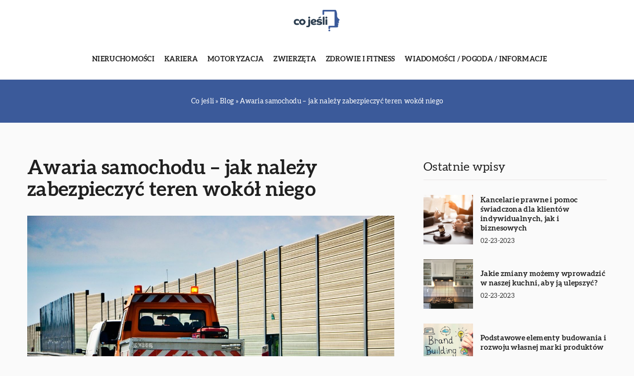

--- FILE ---
content_type: text/html; charset=UTF-8
request_url: https://co-jesli.pl/awaria-samochodu-jak-nalezy-zabezpieczyc-teren-wokol-niego/
body_size: 13866
content:
<!DOCTYPE html>
<html lang="pl">
<head><meta charset="UTF-8"><script>if(navigator.userAgent.match(/MSIE|Internet Explorer/i)||navigator.userAgent.match(/Trident\/7\..*?rv:11/i)){var href=document.location.href;if(!href.match(/[?&]nowprocket/)){if(href.indexOf("?")==-1){if(href.indexOf("#")==-1){document.location.href=href+"?nowprocket=1"}else{document.location.href=href.replace("#","?nowprocket=1#")}}else{if(href.indexOf("#")==-1){document.location.href=href+"&nowprocket=1"}else{document.location.href=href.replace("#","&nowprocket=1#")}}}}</script><script>class RocketLazyLoadScripts{constructor(){this.v="1.2.3",this.triggerEvents=["keydown","mousedown","mousemove","touchmove","touchstart","touchend","wheel"],this.userEventHandler=this._triggerListener.bind(this),this.touchStartHandler=this._onTouchStart.bind(this),this.touchMoveHandler=this._onTouchMove.bind(this),this.touchEndHandler=this._onTouchEnd.bind(this),this.clickHandler=this._onClick.bind(this),this.interceptedClicks=[],window.addEventListener("pageshow",t=>{this.persisted=t.persisted}),window.addEventListener("DOMContentLoaded",()=>{this._preconnect3rdParties()}),this.delayedScripts={normal:[],async:[],defer:[]},this.trash=[],this.allJQueries=[]}_addUserInteractionListener(t){if(document.hidden){t._triggerListener();return}this.triggerEvents.forEach(e=>window.addEventListener(e,t.userEventHandler,{passive:!0})),window.addEventListener("touchstart",t.touchStartHandler,{passive:!0}),window.addEventListener("mousedown",t.touchStartHandler),document.addEventListener("visibilitychange",t.userEventHandler)}_removeUserInteractionListener(){this.triggerEvents.forEach(t=>window.removeEventListener(t,this.userEventHandler,{passive:!0})),document.removeEventListener("visibilitychange",this.userEventHandler)}_onTouchStart(t){"HTML"!==t.target.tagName&&(window.addEventListener("touchend",this.touchEndHandler),window.addEventListener("mouseup",this.touchEndHandler),window.addEventListener("touchmove",this.touchMoveHandler,{passive:!0}),window.addEventListener("mousemove",this.touchMoveHandler),t.target.addEventListener("click",this.clickHandler),this._renameDOMAttribute(t.target,"onclick","rocket-onclick"),this._pendingClickStarted())}_onTouchMove(t){window.removeEventListener("touchend",this.touchEndHandler),window.removeEventListener("mouseup",this.touchEndHandler),window.removeEventListener("touchmove",this.touchMoveHandler,{passive:!0}),window.removeEventListener("mousemove",this.touchMoveHandler),t.target.removeEventListener("click",this.clickHandler),this._renameDOMAttribute(t.target,"rocket-onclick","onclick"),this._pendingClickFinished()}_onTouchEnd(t){window.removeEventListener("touchend",this.touchEndHandler),window.removeEventListener("mouseup",this.touchEndHandler),window.removeEventListener("touchmove",this.touchMoveHandler,{passive:!0}),window.removeEventListener("mousemove",this.touchMoveHandler)}_onClick(t){t.target.removeEventListener("click",this.clickHandler),this._renameDOMAttribute(t.target,"rocket-onclick","onclick"),this.interceptedClicks.push(t),t.preventDefault(),t.stopPropagation(),t.stopImmediatePropagation(),this._pendingClickFinished()}_replayClicks(){window.removeEventListener("touchstart",this.touchStartHandler,{passive:!0}),window.removeEventListener("mousedown",this.touchStartHandler),this.interceptedClicks.forEach(t=>{t.target.dispatchEvent(new MouseEvent("click",{view:t.view,bubbles:!0,cancelable:!0}))})}_waitForPendingClicks(){return new Promise(t=>{this._isClickPending?this._pendingClickFinished=t:t()})}_pendingClickStarted(){this._isClickPending=!0}_pendingClickFinished(){this._isClickPending=!1}_renameDOMAttribute(t,e,r){t.hasAttribute&&t.hasAttribute(e)&&(event.target.setAttribute(r,event.target.getAttribute(e)),event.target.removeAttribute(e))}_triggerListener(){this._removeUserInteractionListener(this),"loading"===document.readyState?document.addEventListener("DOMContentLoaded",this._loadEverythingNow.bind(this)):this._loadEverythingNow()}_preconnect3rdParties(){let t=[];document.querySelectorAll("script[type=rocketlazyloadscript]").forEach(e=>{if(e.hasAttribute("src")){let r=new URL(e.src).origin;r!==location.origin&&t.push({src:r,crossOrigin:e.crossOrigin||"module"===e.getAttribute("data-rocket-type")})}}),t=[...new Map(t.map(t=>[JSON.stringify(t),t])).values()],this._batchInjectResourceHints(t,"preconnect")}async _loadEverythingNow(){this.lastBreath=Date.now(),this._delayEventListeners(this),this._delayJQueryReady(this),this._handleDocumentWrite(),this._registerAllDelayedScripts(),this._preloadAllScripts(),await this._loadScriptsFromList(this.delayedScripts.normal),await this._loadScriptsFromList(this.delayedScripts.defer),await this._loadScriptsFromList(this.delayedScripts.async);try{await this._triggerDOMContentLoaded(),await this._triggerWindowLoad()}catch(t){console.error(t)}window.dispatchEvent(new Event("rocket-allScriptsLoaded")),this._waitForPendingClicks().then(()=>{this._replayClicks()}),this._emptyTrash()}_registerAllDelayedScripts(){document.querySelectorAll("script[type=rocketlazyloadscript]").forEach(t=>{t.hasAttribute("data-rocket-src")?t.hasAttribute("async")&&!1!==t.async?this.delayedScripts.async.push(t):t.hasAttribute("defer")&&!1!==t.defer||"module"===t.getAttribute("data-rocket-type")?this.delayedScripts.defer.push(t):this.delayedScripts.normal.push(t):this.delayedScripts.normal.push(t)})}async _transformScript(t){return new Promise((await this._littleBreath(),navigator.userAgent.indexOf("Firefox/")>0||""===navigator.vendor)?e=>{let r=document.createElement("script");[...t.attributes].forEach(t=>{let e=t.nodeName;"type"!==e&&("data-rocket-type"===e&&(e="type"),"data-rocket-src"===e&&(e="src"),r.setAttribute(e,t.nodeValue))}),t.text&&(r.text=t.text),r.hasAttribute("src")?(r.addEventListener("load",e),r.addEventListener("error",e)):(r.text=t.text,e());try{t.parentNode.replaceChild(r,t)}catch(i){e()}}:async e=>{function r(){t.setAttribute("data-rocket-status","failed"),e()}try{let i=t.getAttribute("data-rocket-type"),n=t.getAttribute("data-rocket-src");t.text,i?(t.type=i,t.removeAttribute("data-rocket-type")):t.removeAttribute("type"),t.addEventListener("load",function r(){t.setAttribute("data-rocket-status","executed"),e()}),t.addEventListener("error",r),n?(t.removeAttribute("data-rocket-src"),t.src=n):t.src="data:text/javascript;base64,"+window.btoa(unescape(encodeURIComponent(t.text)))}catch(s){r()}})}async _loadScriptsFromList(t){let e=t.shift();return e&&e.isConnected?(await this._transformScript(e),this._loadScriptsFromList(t)):Promise.resolve()}_preloadAllScripts(){this._batchInjectResourceHints([...this.delayedScripts.normal,...this.delayedScripts.defer,...this.delayedScripts.async],"preload")}_batchInjectResourceHints(t,e){var r=document.createDocumentFragment();t.forEach(t=>{let i=t.getAttribute&&t.getAttribute("data-rocket-src")||t.src;if(i){let n=document.createElement("link");n.href=i,n.rel=e,"preconnect"!==e&&(n.as="script"),t.getAttribute&&"module"===t.getAttribute("data-rocket-type")&&(n.crossOrigin=!0),t.crossOrigin&&(n.crossOrigin=t.crossOrigin),t.integrity&&(n.integrity=t.integrity),r.appendChild(n),this.trash.push(n)}}),document.head.appendChild(r)}_delayEventListeners(t){let e={};function r(t,r){!function t(r){!e[r]&&(e[r]={originalFunctions:{add:r.addEventListener,remove:r.removeEventListener},eventsToRewrite:[]},r.addEventListener=function(){arguments[0]=i(arguments[0]),e[r].originalFunctions.add.apply(r,arguments)},r.removeEventListener=function(){arguments[0]=i(arguments[0]),e[r].originalFunctions.remove.apply(r,arguments)});function i(t){return e[r].eventsToRewrite.indexOf(t)>=0?"rocket-"+t:t}}(t),e[t].eventsToRewrite.push(r)}function i(t,e){let r=t[e];Object.defineProperty(t,e,{get:()=>r||function(){},set(i){t["rocket"+e]=r=i}})}r(document,"DOMContentLoaded"),r(window,"DOMContentLoaded"),r(window,"load"),r(window,"pageshow"),r(document,"readystatechange"),i(document,"onreadystatechange"),i(window,"onload"),i(window,"onpageshow")}_delayJQueryReady(t){let e;function r(r){if(r&&r.fn&&!t.allJQueries.includes(r)){r.fn.ready=r.fn.init.prototype.ready=function(e){return t.domReadyFired?e.bind(document)(r):document.addEventListener("rocket-DOMContentLoaded",()=>e.bind(document)(r)),r([])};let i=r.fn.on;r.fn.on=r.fn.init.prototype.on=function(){if(this[0]===window){function t(t){return t.split(" ").map(t=>"load"===t||0===t.indexOf("load.")?"rocket-jquery-load":t).join(" ")}"string"==typeof arguments[0]||arguments[0]instanceof String?arguments[0]=t(arguments[0]):"object"==typeof arguments[0]&&Object.keys(arguments[0]).forEach(e=>{let r=arguments[0][e];delete arguments[0][e],arguments[0][t(e)]=r})}return i.apply(this,arguments),this},t.allJQueries.push(r)}e=r}r(window.jQuery),Object.defineProperty(window,"jQuery",{get:()=>e,set(t){r(t)}})}async _triggerDOMContentLoaded(){this.domReadyFired=!0,await this._littleBreath(),document.dispatchEvent(new Event("rocket-DOMContentLoaded")),await this._littleBreath(),window.dispatchEvent(new Event("rocket-DOMContentLoaded")),await this._littleBreath(),document.dispatchEvent(new Event("rocket-readystatechange")),await this._littleBreath(),document.rocketonreadystatechange&&document.rocketonreadystatechange()}async _triggerWindowLoad(){await this._littleBreath(),window.dispatchEvent(new Event("rocket-load")),await this._littleBreath(),window.rocketonload&&window.rocketonload(),await this._littleBreath(),this.allJQueries.forEach(t=>t(window).trigger("rocket-jquery-load")),await this._littleBreath();let t=new Event("rocket-pageshow");t.persisted=this.persisted,window.dispatchEvent(t),await this._littleBreath(),window.rocketonpageshow&&window.rocketonpageshow({persisted:this.persisted})}_handleDocumentWrite(){let t=new Map;document.write=document.writeln=function(e){let r=document.currentScript;r||console.error("WPRocket unable to document.write this: "+e);let i=document.createRange(),n=r.parentElement,s=t.get(r);void 0===s&&(s=r.nextSibling,t.set(r,s));let a=document.createDocumentFragment();i.setStart(a,0),a.appendChild(i.createContextualFragment(e)),n.insertBefore(a,s)}}async _littleBreath(){Date.now()-this.lastBreath>45&&(await this._requestAnimFrame(),this.lastBreath=Date.now())}async _requestAnimFrame(){return document.hidden?new Promise(t=>setTimeout(t)):new Promise(t=>requestAnimationFrame(t))}_emptyTrash(){this.trash.forEach(t=>t.remove())}static run(){let t=new RocketLazyLoadScripts;t._addUserInteractionListener(t)}}RocketLazyLoadScripts.run();</script>	
	
	<meta name="viewport" content="width=device-width, initial-scale=1">
		<meta name='robots' content='index, follow, max-image-preview:large, max-snippet:-1, max-video-preview:-1' />

	<!-- This site is optimized with the Yoast SEO plugin v26.8 - https://yoast.com/product/yoast-seo-wordpress/ -->
	<title>Awaria samochodu - jak należy zabezpieczyć teren wokół niego - Co jeśli?</title><link rel="stylesheet" href="https://co-jesli.pl/wp-content/cache/min/1/0a9c27623ac71e8f865df64127571670.css" media="all" data-minify="1" />
	<link rel="canonical" href="https://co-jesli.pl/awaria-samochodu-jak-nalezy-zabezpieczyc-teren-wokol-niego/" />
	<meta property="og:locale" content="pl_PL" />
	<meta property="og:type" content="article" />
	<meta property="og:title" content="Awaria samochodu - jak należy zabezpieczyć teren wokół niego - Co jeśli?" />
	<meta property="og:description" content="Niespodziewana awaria samochodu, kolizja czy wypadek drogowy to zdarzenia na które często nie ma się wpływu i, które mogą spotkać [&hellip;]" />
	<meta property="og:url" content="https://co-jesli.pl/awaria-samochodu-jak-nalezy-zabezpieczyc-teren-wokol-niego/" />
	<meta property="og:site_name" content="Co jeśli?" />
	<meta property="og:image" content="https://co-jesli.pl/wp-content/uploads/2021/05/motoryzacja-wypadek-drogowy-naprawa-samochodu-5.jpg" />
	<meta property="og:image:width" content="1280" />
	<meta property="og:image:height" content="849" />
	<meta property="og:image:type" content="image/jpeg" />
	<meta name="author" content="co-jesli" />
	<meta name="twitter:card" content="summary_large_image" />
	<meta name="twitter:label1" content="Napisane przez" />
	<meta name="twitter:data1" content="co-jesli" />
	<meta name="twitter:label2" content="Szacowany czas czytania" />
	<meta name="twitter:data2" content="1 minuta" />
	<script type="application/ld+json" class="yoast-schema-graph">{"@context":"https://schema.org","@graph":[{"@type":"Article","@id":"https://co-jesli.pl/awaria-samochodu-jak-nalezy-zabezpieczyc-teren-wokol-niego/#article","isPartOf":{"@id":"https://co-jesli.pl/awaria-samochodu-jak-nalezy-zabezpieczyc-teren-wokol-niego/"},"author":{"name":"co-jesli","@id":"https://co-jesli.pl/#/schema/person/2fca97ca0dcfbace056517f6543fe9b0"},"headline":"Awaria samochodu &#8211; jak należy zabezpieczyć teren wokół niego","datePublished":"2021-04-18T07:00:14+00:00","mainEntityOfPage":{"@id":"https://co-jesli.pl/awaria-samochodu-jak-nalezy-zabezpieczyc-teren-wokol-niego/"},"wordCount":255,"commentCount":0,"image":{"@id":"https://co-jesli.pl/awaria-samochodu-jak-nalezy-zabezpieczyc-teren-wokol-niego/#primaryimage"},"thumbnailUrl":"https://co-jesli.pl/wp-content/uploads/2021/05/motoryzacja-wypadek-drogowy-naprawa-samochodu-5.jpg","articleSection":["Lifestyle"],"inLanguage":"pl-PL","potentialAction":[{"@type":"CommentAction","name":"Comment","target":["https://co-jesli.pl/awaria-samochodu-jak-nalezy-zabezpieczyc-teren-wokol-niego/#respond"]}]},{"@type":"WebPage","@id":"https://co-jesli.pl/awaria-samochodu-jak-nalezy-zabezpieczyc-teren-wokol-niego/","url":"https://co-jesli.pl/awaria-samochodu-jak-nalezy-zabezpieczyc-teren-wokol-niego/","name":"Awaria samochodu - jak należy zabezpieczyć teren wokół niego - Co jeśli?","isPartOf":{"@id":"https://co-jesli.pl/#website"},"primaryImageOfPage":{"@id":"https://co-jesli.pl/awaria-samochodu-jak-nalezy-zabezpieczyc-teren-wokol-niego/#primaryimage"},"image":{"@id":"https://co-jesli.pl/awaria-samochodu-jak-nalezy-zabezpieczyc-teren-wokol-niego/#primaryimage"},"thumbnailUrl":"https://co-jesli.pl/wp-content/uploads/2021/05/motoryzacja-wypadek-drogowy-naprawa-samochodu-5.jpg","datePublished":"2021-04-18T07:00:14+00:00","inLanguage":"pl-PL","potentialAction":[{"@type":"ReadAction","target":["https://co-jesli.pl/awaria-samochodu-jak-nalezy-zabezpieczyc-teren-wokol-niego/"]}]},{"@type":"ImageObject","inLanguage":"pl-PL","@id":"https://co-jesli.pl/awaria-samochodu-jak-nalezy-zabezpieczyc-teren-wokol-niego/#primaryimage","url":"https://co-jesli.pl/wp-content/uploads/2021/05/motoryzacja-wypadek-drogowy-naprawa-samochodu-5.jpg","contentUrl":"https://co-jesli.pl/wp-content/uploads/2021/05/motoryzacja-wypadek-drogowy-naprawa-samochodu-5.jpg","width":1280,"height":849},{"@type":"WebSite","@id":"https://co-jesli.pl/#website","url":"https://co-jesli.pl/","name":"Co jeśli?","description":"","potentialAction":[{"@type":"SearchAction","target":{"@type":"EntryPoint","urlTemplate":"https://co-jesli.pl/?s={search_term_string}"},"query-input":{"@type":"PropertyValueSpecification","valueRequired":true,"valueName":"search_term_string"}}],"inLanguage":"pl-PL"}]}</script>
	<!-- / Yoast SEO plugin. -->


<link rel='dns-prefetch' href='//cdnjs.cloudflare.com' />

<style id='wp-img-auto-sizes-contain-inline-css' type='text/css'>
img:is([sizes=auto i],[sizes^="auto," i]){contain-intrinsic-size:3000px 1500px}
/*# sourceURL=wp-img-auto-sizes-contain-inline-css */
</style>
<style id='wp-emoji-styles-inline-css' type='text/css'>

	img.wp-smiley, img.emoji {
		display: inline !important;
		border: none !important;
		box-shadow: none !important;
		height: 1em !important;
		width: 1em !important;
		margin: 0 0.07em !important;
		vertical-align: -0.1em !important;
		background: none !important;
		padding: 0 !important;
	}
/*# sourceURL=wp-emoji-styles-inline-css */
</style>
<style id='classic-theme-styles-inline-css' type='text/css'>
/*! This file is auto-generated */
.wp-block-button__link{color:#fff;background-color:#32373c;border-radius:9999px;box-shadow:none;text-decoration:none;padding:calc(.667em + 2px) calc(1.333em + 2px);font-size:1.125em}.wp-block-file__button{background:#32373c;color:#fff;text-decoration:none}
/*# sourceURL=/wp-includes/css/classic-themes.min.css */
</style>

<script type="text/javascript" src="https://co-jesli.pl/wp-includes/js/jquery/jquery.min.js?ver=3.7.1" id="jquery-core-js"></script>
<script type="text/javascript" src="https://co-jesli.pl/wp-includes/js/jquery/jquery-migrate.min.js?ver=3.4.1" id="jquery-migrate-js" defer></script>
<script  type="application/ld+json">
        {
          "@context": "https://schema.org",
          "@type": "BreadcrumbList",
          "itemListElement": [{"@type": "ListItem","position": 1,"name": "Co jeśli","item": "https://co-jesli.pl" },{"@type": "ListItem","position": 2,"name": "Blog","item": "https://co-jesli.pl/blog/" },{"@type": "ListItem","position": 3,"name": "Awaria samochodu &#8211; jak należy zabezpieczyć teren wokół niego"}]
        }
        </script>    <style>
    @font-face {font-family: 'Aleo';font-style: normal;font-weight: 300;src: url('https://co-jesli.pl/wp-content/themes/knight-theme/fonts/Aleo-Light.ttf');font-display: swap;}
    @font-face {font-family: 'Aleo';font-style: normal;font-weight: 400;src: url('https://co-jesli.pl/wp-content/themes/knight-theme/fonts/Aleo-Regular.ttf');font-display: swap;}
    @font-face {font-family: 'Aleo';font-style: normal;font-weight: 700;src: url('https://co-jesli.pl/wp-content/themes/knight-theme/fonts/Aleo-Bold.ttf');font-display: swap;}
    
    </style>
<script  type="application/ld+json">
        {
          "@context": "https://schema.org",
          "@type": "Article",
          "headline": "Awaria samochodu &#8211; jak należy zabezpieczyć teren wokół niego",
          "image": "https://co-jesli.pl/wp-content/uploads/2021/05/motoryzacja-wypadek-drogowy-naprawa-samochodu-5.jpg",
          "datePublished": "2021-04-18",
          "dateModified": "2021-04-18",
          "author": {
            "@type": "Person",
            "name": "co-jesli"
          },
           "publisher": {
            "@type": "Organization",
            "name": "co-jesli.pl",
            "logo": {
              "@type": "ImageObject",
              "url": "https://co-jesli.pl/wp-content/uploads/2023/07/co-jesli.png"
            }
          }
          
        }
        </script><link rel="icon" href="https://co-jesli.pl/wp-content/uploads/2023/07/cropped-17-co-jesli-favicon-150x150-1.png" sizes="32x32" />
<link rel="icon" href="https://co-jesli.pl/wp-content/uploads/2023/07/cropped-17-co-jesli-favicon-150x150-1.png" sizes="192x192" />
<link rel="apple-touch-icon" href="https://co-jesli.pl/wp-content/uploads/2023/07/cropped-17-co-jesli-favicon-150x150-1.png" />
<meta name="msapplication-TileImage" content="https://co-jesli.pl/wp-content/uploads/2023/07/cropped-17-co-jesli-favicon-150x150-1.png" />
<noscript><style id="rocket-lazyload-nojs-css">.rll-youtube-player, [data-lazy-src]{display:none !important;}</style></noscript>	

<!-- Google tag (gtag.js) -->
<script type="rocketlazyloadscript" async data-rocket-src="https://www.googletagmanager.com/gtag/js?id=G-YZ5TRHQT11"></script>
<script type="rocketlazyloadscript">
  window.dataLayer = window.dataLayer || [];
  function gtag(){dataLayer.push(arguments);}
  gtag('js', new Date());

  gtag('config', 'G-YZ5TRHQT11');
</script>

<style id='global-styles-inline-css' type='text/css'>
:root{--wp--preset--aspect-ratio--square: 1;--wp--preset--aspect-ratio--4-3: 4/3;--wp--preset--aspect-ratio--3-4: 3/4;--wp--preset--aspect-ratio--3-2: 3/2;--wp--preset--aspect-ratio--2-3: 2/3;--wp--preset--aspect-ratio--16-9: 16/9;--wp--preset--aspect-ratio--9-16: 9/16;--wp--preset--color--black: #000000;--wp--preset--color--cyan-bluish-gray: #abb8c3;--wp--preset--color--white: #ffffff;--wp--preset--color--pale-pink: #f78da7;--wp--preset--color--vivid-red: #cf2e2e;--wp--preset--color--luminous-vivid-orange: #ff6900;--wp--preset--color--luminous-vivid-amber: #fcb900;--wp--preset--color--light-green-cyan: #7bdcb5;--wp--preset--color--vivid-green-cyan: #00d084;--wp--preset--color--pale-cyan-blue: #8ed1fc;--wp--preset--color--vivid-cyan-blue: #0693e3;--wp--preset--color--vivid-purple: #9b51e0;--wp--preset--gradient--vivid-cyan-blue-to-vivid-purple: linear-gradient(135deg,rgb(6,147,227) 0%,rgb(155,81,224) 100%);--wp--preset--gradient--light-green-cyan-to-vivid-green-cyan: linear-gradient(135deg,rgb(122,220,180) 0%,rgb(0,208,130) 100%);--wp--preset--gradient--luminous-vivid-amber-to-luminous-vivid-orange: linear-gradient(135deg,rgb(252,185,0) 0%,rgb(255,105,0) 100%);--wp--preset--gradient--luminous-vivid-orange-to-vivid-red: linear-gradient(135deg,rgb(255,105,0) 0%,rgb(207,46,46) 100%);--wp--preset--gradient--very-light-gray-to-cyan-bluish-gray: linear-gradient(135deg,rgb(238,238,238) 0%,rgb(169,184,195) 100%);--wp--preset--gradient--cool-to-warm-spectrum: linear-gradient(135deg,rgb(74,234,220) 0%,rgb(151,120,209) 20%,rgb(207,42,186) 40%,rgb(238,44,130) 60%,rgb(251,105,98) 80%,rgb(254,248,76) 100%);--wp--preset--gradient--blush-light-purple: linear-gradient(135deg,rgb(255,206,236) 0%,rgb(152,150,240) 100%);--wp--preset--gradient--blush-bordeaux: linear-gradient(135deg,rgb(254,205,165) 0%,rgb(254,45,45) 50%,rgb(107,0,62) 100%);--wp--preset--gradient--luminous-dusk: linear-gradient(135deg,rgb(255,203,112) 0%,rgb(199,81,192) 50%,rgb(65,88,208) 100%);--wp--preset--gradient--pale-ocean: linear-gradient(135deg,rgb(255,245,203) 0%,rgb(182,227,212) 50%,rgb(51,167,181) 100%);--wp--preset--gradient--electric-grass: linear-gradient(135deg,rgb(202,248,128) 0%,rgb(113,206,126) 100%);--wp--preset--gradient--midnight: linear-gradient(135deg,rgb(2,3,129) 0%,rgb(40,116,252) 100%);--wp--preset--font-size--small: 13px;--wp--preset--font-size--medium: 20px;--wp--preset--font-size--large: 36px;--wp--preset--font-size--x-large: 42px;--wp--preset--spacing--20: 0.44rem;--wp--preset--spacing--30: 0.67rem;--wp--preset--spacing--40: 1rem;--wp--preset--spacing--50: 1.5rem;--wp--preset--spacing--60: 2.25rem;--wp--preset--spacing--70: 3.38rem;--wp--preset--spacing--80: 5.06rem;--wp--preset--shadow--natural: 6px 6px 9px rgba(0, 0, 0, 0.2);--wp--preset--shadow--deep: 12px 12px 50px rgba(0, 0, 0, 0.4);--wp--preset--shadow--sharp: 6px 6px 0px rgba(0, 0, 0, 0.2);--wp--preset--shadow--outlined: 6px 6px 0px -3px rgb(255, 255, 255), 6px 6px rgb(0, 0, 0);--wp--preset--shadow--crisp: 6px 6px 0px rgb(0, 0, 0);}:where(.is-layout-flex){gap: 0.5em;}:where(.is-layout-grid){gap: 0.5em;}body .is-layout-flex{display: flex;}.is-layout-flex{flex-wrap: wrap;align-items: center;}.is-layout-flex > :is(*, div){margin: 0;}body .is-layout-grid{display: grid;}.is-layout-grid > :is(*, div){margin: 0;}:where(.wp-block-columns.is-layout-flex){gap: 2em;}:where(.wp-block-columns.is-layout-grid){gap: 2em;}:where(.wp-block-post-template.is-layout-flex){gap: 1.25em;}:where(.wp-block-post-template.is-layout-grid){gap: 1.25em;}.has-black-color{color: var(--wp--preset--color--black) !important;}.has-cyan-bluish-gray-color{color: var(--wp--preset--color--cyan-bluish-gray) !important;}.has-white-color{color: var(--wp--preset--color--white) !important;}.has-pale-pink-color{color: var(--wp--preset--color--pale-pink) !important;}.has-vivid-red-color{color: var(--wp--preset--color--vivid-red) !important;}.has-luminous-vivid-orange-color{color: var(--wp--preset--color--luminous-vivid-orange) !important;}.has-luminous-vivid-amber-color{color: var(--wp--preset--color--luminous-vivid-amber) !important;}.has-light-green-cyan-color{color: var(--wp--preset--color--light-green-cyan) !important;}.has-vivid-green-cyan-color{color: var(--wp--preset--color--vivid-green-cyan) !important;}.has-pale-cyan-blue-color{color: var(--wp--preset--color--pale-cyan-blue) !important;}.has-vivid-cyan-blue-color{color: var(--wp--preset--color--vivid-cyan-blue) !important;}.has-vivid-purple-color{color: var(--wp--preset--color--vivid-purple) !important;}.has-black-background-color{background-color: var(--wp--preset--color--black) !important;}.has-cyan-bluish-gray-background-color{background-color: var(--wp--preset--color--cyan-bluish-gray) !important;}.has-white-background-color{background-color: var(--wp--preset--color--white) !important;}.has-pale-pink-background-color{background-color: var(--wp--preset--color--pale-pink) !important;}.has-vivid-red-background-color{background-color: var(--wp--preset--color--vivid-red) !important;}.has-luminous-vivid-orange-background-color{background-color: var(--wp--preset--color--luminous-vivid-orange) !important;}.has-luminous-vivid-amber-background-color{background-color: var(--wp--preset--color--luminous-vivid-amber) !important;}.has-light-green-cyan-background-color{background-color: var(--wp--preset--color--light-green-cyan) !important;}.has-vivid-green-cyan-background-color{background-color: var(--wp--preset--color--vivid-green-cyan) !important;}.has-pale-cyan-blue-background-color{background-color: var(--wp--preset--color--pale-cyan-blue) !important;}.has-vivid-cyan-blue-background-color{background-color: var(--wp--preset--color--vivid-cyan-blue) !important;}.has-vivid-purple-background-color{background-color: var(--wp--preset--color--vivid-purple) !important;}.has-black-border-color{border-color: var(--wp--preset--color--black) !important;}.has-cyan-bluish-gray-border-color{border-color: var(--wp--preset--color--cyan-bluish-gray) !important;}.has-white-border-color{border-color: var(--wp--preset--color--white) !important;}.has-pale-pink-border-color{border-color: var(--wp--preset--color--pale-pink) !important;}.has-vivid-red-border-color{border-color: var(--wp--preset--color--vivid-red) !important;}.has-luminous-vivid-orange-border-color{border-color: var(--wp--preset--color--luminous-vivid-orange) !important;}.has-luminous-vivid-amber-border-color{border-color: var(--wp--preset--color--luminous-vivid-amber) !important;}.has-light-green-cyan-border-color{border-color: var(--wp--preset--color--light-green-cyan) !important;}.has-vivid-green-cyan-border-color{border-color: var(--wp--preset--color--vivid-green-cyan) !important;}.has-pale-cyan-blue-border-color{border-color: var(--wp--preset--color--pale-cyan-blue) !important;}.has-vivid-cyan-blue-border-color{border-color: var(--wp--preset--color--vivid-cyan-blue) !important;}.has-vivid-purple-border-color{border-color: var(--wp--preset--color--vivid-purple) !important;}.has-vivid-cyan-blue-to-vivid-purple-gradient-background{background: var(--wp--preset--gradient--vivid-cyan-blue-to-vivid-purple) !important;}.has-light-green-cyan-to-vivid-green-cyan-gradient-background{background: var(--wp--preset--gradient--light-green-cyan-to-vivid-green-cyan) !important;}.has-luminous-vivid-amber-to-luminous-vivid-orange-gradient-background{background: var(--wp--preset--gradient--luminous-vivid-amber-to-luminous-vivid-orange) !important;}.has-luminous-vivid-orange-to-vivid-red-gradient-background{background: var(--wp--preset--gradient--luminous-vivid-orange-to-vivid-red) !important;}.has-very-light-gray-to-cyan-bluish-gray-gradient-background{background: var(--wp--preset--gradient--very-light-gray-to-cyan-bluish-gray) !important;}.has-cool-to-warm-spectrum-gradient-background{background: var(--wp--preset--gradient--cool-to-warm-spectrum) !important;}.has-blush-light-purple-gradient-background{background: var(--wp--preset--gradient--blush-light-purple) !important;}.has-blush-bordeaux-gradient-background{background: var(--wp--preset--gradient--blush-bordeaux) !important;}.has-luminous-dusk-gradient-background{background: var(--wp--preset--gradient--luminous-dusk) !important;}.has-pale-ocean-gradient-background{background: var(--wp--preset--gradient--pale-ocean) !important;}.has-electric-grass-gradient-background{background: var(--wp--preset--gradient--electric-grass) !important;}.has-midnight-gradient-background{background: var(--wp--preset--gradient--midnight) !important;}.has-small-font-size{font-size: var(--wp--preset--font-size--small) !important;}.has-medium-font-size{font-size: var(--wp--preset--font-size--medium) !important;}.has-large-font-size{font-size: var(--wp--preset--font-size--large) !important;}.has-x-large-font-size{font-size: var(--wp--preset--font-size--x-large) !important;}
/*# sourceURL=global-styles-inline-css */
</style>
</head>

<body class="wp-singular post-template-default single single-post postid-2437 single-format-standard wp-theme-knight-theme">


	<header class="k_header">
		<div class="k_conatiner k-flex-between"> 
			<nav id="mainnav" class="mainnav" role="navigation">
				<div class="menu-menu-container"><ul id="menu-menu" class="menu"><li id="menu-item-7391" class="menu-item menu-item-type-custom menu-item-object-custom menu-item-7391"><a href="https://co-jesli.pl/firmy/nieruchomosci/">Nieruchomości</a></li>
<li id="menu-item-7392" class="menu-item menu-item-type-custom menu-item-object-custom menu-item-7392"><a href="https://co-jesli.pl/firmy/kariera/">Kariera</a></li>
<li id="menu-item-7393" class="menu-item menu-item-type-custom menu-item-object-custom menu-item-7393"><a href="https://co-jesli.pl/firmy/motoryzacja/">Motoryzacja</a></li>
<li id="menu-item-7394" class="menu-item menu-item-type-custom menu-item-object-custom menu-item-7394"><a href="https://co-jesli.pl/firmy/zwierzeta/">Zwierzęta</a></li>
<li id="menu-item-7395" class="menu-item menu-item-type-custom menu-item-object-custom menu-item-7395"><a href="https://co-jesli.pl/firmy/zdrowie-i-fitness/">Zdrowie i fitness</a></li>
<li id="menu-item-7396" class="menu-item menu-item-type-custom menu-item-object-custom menu-item-7396"><a href="https://co-jesli.pl/firmy/wiadomosci-pogoda-informacje/">Wiadomości / Pogoda / Informacje</a></li>
</ul></div>			</nav> 
			<div class="k_logo">
								<a href="https://co-jesli.pl/">   
					<img width="192" height="120" src="https://co-jesli.pl/wp-content/uploads/2023/07/co-jesli.png" class="logo-main" alt="Co jeśli?">	
				</a>
							</div> 	
			<div class="mobile-menu">
				<div id="btn-menu">
					<svg class="ham hamRotate ham8" viewBox="0 0 100 100" width="80" onclick="this.classList.toggle('active')">
						<path class="line top" d="m 30,33 h 40 c 3.722839,0 7.5,3.126468 7.5,8.578427 0,5.451959 -2.727029,8.421573 -7.5,8.421573 h -20" />
						<path class="line middle"d="m 30,50 h 40" />
						<path class="line bottom" d="m 70,67 h -40 c 0,0 -7.5,-0.802118 -7.5,-8.365747 0,-7.563629 7.5,-8.634253 7.5,-8.634253 h 20" />
					</svg>
				</div>
			</div>
		</div> 
	</header>
			
									


<section class="k_single_banner">
	<div class="k_conatiner k_conatiner-col k-pt-3 k-pb-3">
		
		<ul id="breadcrumbs" class="k_breadcrumbs"><li class="item-home"><a class="bread-link bread-home" href="https://co-jesli.pl" title="Co jeśli">Co jeśli</a></li><li class="separator separator-home"> &#187; </li><li data-id="4" class="item-cat"><a href="https://co-jesli.pl/blog/">Blog</a></li><li class="separator"> &#187; </li><li data-id="5" class="item-current  item-2437"><strong class="bread-current bread-2437" title="Awaria samochodu &#8211; jak należy zabezpieczyć teren wokół niego">Awaria samochodu &#8211; jak należy zabezpieczyć teren wokół niego</strong></li></ul>		
	</div>
</section>



<section class="k_text_section k-pt-7">
	<div class="k_conatiner k_conatiner-col">
		<div class="k_col-65">
			
			<h1 class="k_page_h1 k-mb-3">
				Awaria samochodu &#8211; jak należy zabezpieczyć teren wokół niego			</h1>

								<div class="k-mb-3">
						<img width="1280" height="849" src="https://co-jesli.pl/wp-content/uploads/2021/05/motoryzacja-wypadek-drogowy-naprawa-samochodu-5.jpg" alt="Awaria samochodu &#8211; jak należy zabezpieczyć teren wokół niego">	
					</div>
				


			<div class="k_meta-single k-mb-3 k-flex k-flex-v-center">
				<div class="k_post-single-author">
					<div class="k_meta-label k_uppercase">Autor:</div>
					<div class="k_meta-value">
						<a href="https://co-jesli.pl/autor/co-jesli/" rel="nofollow">co-jesli</a>					</div>
				</div>
				<div class="k_post-single-date"><div class="k_meta-label k_uppercase">Data publikacji:</div><div class="k_meta-value"><time>04-18-2021</time></div></div>
				<div class="k_post-single-cat"><div class="k_meta-label k_uppercase">Kategoria:</div>
				 <div class="k_meta-value"><a href="https://co-jesli.pl/category/lifestyle/">Lifestyle</a></div>  
			     </div>   
				 <div class="k-post-reading-time">Potrzebujesz ok. 2 min. aby przeczytać ten wpis</div>			</div>

			
			<div class="k_content k_ul k-justify">
				<div class='etykiety-publikacji'></div><p><span style="font-weight: 400;">Niespodziewana awaria samochodu, kolizja czy wypadek drogowy to zdarzenia na które często nie ma się wpływu i, które mogą spotkać tak naprawdę każdego w najmniej odpowiednim momencie. Warto zdawać sobie sprawę jak powinno się zatem zachować w takich sytuacjach &#8211; zarówno w kontekście bycia kierowcą, jak i innym uczestnikiem zdarzenia. Przede wszystkim należy odpowiednio zabezpieczyć miejsce awarii czy wypadku &#8211; odpowiednie wytyczne względem tego określone są przez polskie prawo drogowe, które zakłada, że miejsce zdarzenia powinno być oznakowane za pomocą trójkąta ostrzegawczego oraz włączenie świateł awaryjnych. Służby mundurowe używają w takich sytuacjach również innych świateł ostrzegawczych. Więcej na temat różnego rodzaju lamp i sygnalizatorów ostrzegawczych, które są powszechnie wykorzystywane na polskich drogach można poczytać między innymi na stronie <a href="https://www.matech.com.pl/pl/urzadzenia-bezpieczenstwa-ruchu-drogowego/lampy-i-sygnalizatory-drogowe/swiatla-ostrzegawcze-flary-led">https://www.matech.com.pl/pl/urzadzenia-bezpieczenstwa-ruchu-drogowego/lampy-i-sygnalizatory-drogowe/swiatla-ostrzegawcze-flary-led</a>.</span></p>
<h2><span style="font-weight: 400;">Dlaczego warto regularnie dokonywać serwisu swojego auta?</span></h2>
<p><span style="font-weight: 400;">Według danych Policji szacuje się, że spora część wypadków drogowych oraz niespodziewanych awarii wynika ze złej konserwacji samochodu &#8211; często kierowcy zaniedbują okresowe przeglądy auta oraz nie dokonują w nich niezbędnych, regularnych napraw. Nie bez powodu jednak mówi się potocznie o tym, że samochód to &#8222;skarbonka bez dna&#8221; &#8211; warto jednak dbać o prawidłowy stan techniczny auta, ponieważ na szali leży zdrowie lub nawet życie podróżujących, a także innych uczestników ruchu drogowego.</span></p>
			</div>

			

			
			

			
			<div class="k_posts-category k-flex k-mt-5">
				<div class="k-flex k_post-category-title k-color-161 k_uppercase k_weight-bold k_subtitle-24 k-mb-3 k_ls-1">Zobacz również</div>
				<div class="k_posts_category k_conatiner k_conatiner-col k-plr-0 k-gap-30"><div class="k_post_category-item k-flex"><div class="k_post-image"><a class="k-flex" href="https://co-jesli.pl/jak-wlasciwie-przechowywac-ubrania-we-wlasnej-szafie/" rel="nofollow"><img width="1280" height="852" src="https://co-jesli.pl/wp-content/uploads/2021/05/szafa-ubrania.jpg" class="attachment-full size-full wp-post-image" alt="Jak właściwie przechowywać ubrania we własnej szafie?" decoding="async" /></a><div class="k_post-content k_absolute"><div class="k_post-date k-title-white"><time>04-21-2021</time></div><a class="k_post-title k-title-white k_weight-semibold k_height-11" href="https://co-jesli.pl/jak-wlasciwie-przechowywac-ubrania-we-wlasnej-szafie/">Jak właściwie przechowywać ubrania we własnej szafie?</a></div></div></div><div class="k_post_category-item k-flex"><div class="k_post-image"><a class="k-flex" href="https://co-jesli.pl/jak-przygotowac-sie-na-narodziny-dziecka/" rel="nofollow"><img width="1280" height="1067" src="https://co-jesli.pl/wp-content/uploads/2019/04/dom-lifestyle-pokoj-dzieciecy-kolyska-lozeczko.jpg" class="attachment-full size-full wp-post-image" alt="Jak przygotować się na narodziny dziecka?" decoding="async" loading="lazy" /></a><div class="k_post-content k_absolute"><div class="k_post-date k-title-white"><time>04-27-2019</time></div><a class="k_post-title k-title-white k_weight-semibold k_height-11" href="https://co-jesli.pl/jak-przygotowac-sie-na-narodziny-dziecka/">Jak przygotować się na narodziny dziecka?</a></div></div></div></div>	
			</div>

			
		</div>
		<div class="k_col-33 k-sticky k-mt-5-m">
			
			<div class="k_blog-post-recent k-flex k-mb-5">
				<div class="k_blog-post-recent-title k-third-color k_subtitle-24">Ostatnie wpisy</div>
				<div class="k_recent-post k-flex"><div class="k_recent-item k-flex k-mt-3"><div class="k_post-image"><a class="k-flex" href="https://co-jesli.pl/kancelarie-prawne-i-pomoc-swiadczona-dla-klientow-indywidualnych-jak-i-biznesowych/" rel="nofollow"><img width="1280" height="853" src="https://co-jesli.pl/wp-content/uploads/2023/03/prawo-kancelaria-sad-ugoda-prokurator-rozprawa-01.jpg" alt="Kancelarie prawne i pomoc świadczona dla klientów indywidualnych, jak i biznesowych" loading="lazy"></a></div><div class="k_post-content"><a class="k_post-title" href="https://co-jesli.pl/kancelarie-prawne-i-pomoc-swiadczona-dla-klientow-indywidualnych-jak-i-biznesowych/">Kancelarie prawne i pomoc świadczona dla klientów indywidualnych, jak i biznesowych</a><div class="k_post-date"><time>02-23-2023</time></div></div></div><div class="k_recent-item k-flex k-mt-3"><div class="k_post-image"><a class="k-flex" href="https://co-jesli.pl/jakie-zmiany-mozemy-wprowadzic-w-naszej-kuchni-aby-ja-ulepszyc/" rel="nofollow"><img width="1280" height="959" src="https://co-jesli.pl/wp-content/uploads/2023/03/plytki-kuchnia-aranzacja-wnetrz-dom-wyposazenie-zastawa-naczynia.jpg" alt="Jakie zmiany możemy wprowadzić w naszej kuchni, aby ją ulepszyć?" loading="lazy"></a></div><div class="k_post-content"><a class="k_post-title" href="https://co-jesli.pl/jakie-zmiany-mozemy-wprowadzic-w-naszej-kuchni-aby-ja-ulepszyc/">Jakie zmiany możemy wprowadzić w naszej kuchni, aby ją ulepszyć?</a><div class="k_post-date"><time>02-23-2023</time></div></div></div><div class="k_recent-item k-flex k-mt-3"><div class="k_post-image"><a class="k-flex" href="https://co-jesli.pl/podstawowe-elementy-budowania-i-rozwoju-wlasnej-marki-produktow/" rel="nofollow"><img width="1280" height="562" src="https://co-jesli.pl/wp-content/uploads/2023/03/marketing-biznes-i-uslugi-reklama-praca-marka-wizerunek.jpg" alt="Podstawowe elementy budowania i rozwoju własnej marki produktów" loading="lazy"></a></div><div class="k_post-content"><a class="k_post-title" href="https://co-jesli.pl/podstawowe-elementy-budowania-i-rozwoju-wlasnej-marki-produktow/">Podstawowe elementy budowania i rozwoju własnej marki produktów</a><div class="k_post-date"><time>02-22-2023</time></div></div></div><div class="k_recent-item k-flex k-mt-3"><div class="k_post-image"><a class="k-flex" href="https://co-jesli.pl/rekawice-medyczne-co-warto-o-nich-wiedziec/" rel="nofollow"><img width="1280" height="853" src="https://co-jesli.pl/wp-content/uploads/2023/03/lekarz-medycyna.jpg" alt="Rękawice medyczne &#8211; co warto o nich wiedzieć?" loading="lazy"></a></div><div class="k_post-content"><a class="k_post-title" href="https://co-jesli.pl/rekawice-medyczne-co-warto-o-nich-wiedziec/">Rękawice medyczne &#8211; co warto o nich wiedzieć?</a><div class="k_post-date"><time>02-20-2023</time></div></div></div></div>	
			</div>
			
						
			<div class="k_blog-cat-post k-mb-5 k-gap-30 k-flex k-sticky">
				<div class="k-cat-name k-flex k-third-color k_subtitle-24">Popularne wpisy</div><div class="k_post-cat-sidebar k-flex k_relative"><div class="k_post-image k-flex k-mb-15"><a class="k-flex" href="https://co-jesli.pl/jak-nie-zniszczyc-podlog-podczas-sprzatania/" rel="nofollow"><img width="1280" height="720" src="https://co-jesli.pl/wp-content/uploads/2020/08/mop-mycie-sprzatanie-podlogi.jpeg" class="attachment-full size-full wp-post-image" alt="Jak nie zniszczyć podłóg podczas sprzątania?" decoding="async" loading="lazy" /></a><div class="k_post-category"><span class="k-color-mieszkanie">Mieszkanie</span></div></div><div class="k_post-content"><div class="k_post-date k-mb-1"><time>08-18-2020</time></div><a class="k_post-title" href="https://co-jesli.pl/jak-nie-zniszczyc-podlog-podczas-sprzatania/">Jak nie zniszczyć podłóg podczas sprzątania?</a></div></div><div class="k_post-cat-sidebar k-flex k_relative"><div class="k_post-image k-flex k-mb-15"><a class="k-flex" href="https://co-jesli.pl/wysoka-jakosc-artykulow-z-plexi-od-czego-jest-zalezna/" rel="nofollow"><img width="1289" height="857" src="https://co-jesli.pl/wp-content/uploads/2022/02/plexi-szklo.jpg" class="attachment-full size-full wp-post-image" alt="Wysoka jakość artykułów z plexi – od czego jest zależna?" decoding="async" loading="lazy" /></a><div class="k_post-category"><span class="k-color-biznes-i-marketing">Biznes i marketing</span></div></div><div class="k_post-content"><div class="k_post-date k-mb-1"><time>02-12-2022</time></div><a class="k_post-title" href="https://co-jesli.pl/wysoka-jakosc-artykulow-z-plexi-od-czego-jest-zalezna/">Wysoka jakość artykułów z plexi – od czego jest zależna?</a></div></div>			</div>	
			
			
		</div> 

		
	</div>
</section>

<section class="k_comments_section k-pt-7-d k-pt-5-m k-pb-7-d k-pb-5-m">
	<div class="k_conatiner">
		<div class="k_col-7">
			

 

<div class="k_comments">
    	<div id="respond" class="comment-respond">
		<div class="k_form-title k_subtitle-24 k_uppercase k_weight-bold k-mb-4 k_ls-2">Dodaj komentarz <small><a rel="nofollow" id="cancel-comment-reply-link" href="/awaria-samochodu-jak-nalezy-zabezpieczyc-teren-wokol-niego/#respond" style="display:none;">Anuluj pisanie odpowiedzi</a></small></div><form action="https://co-jesli.pl/wp-comments-post.php" method="post" id="commentform" class="comment-form"><p class="comment-notes"><span id="email-notes">Twój adres e-mail nie zostanie opublikowany.</span> <span class="required-field-message">Wymagane pola są oznaczone <span class="required">*</span></span></p><p class="comment-form-author"><label for="author">Nazwa</label> <span class="required">*</span><input id="author" name="author" type="text" value="" size="30" aria-required='true' placeholder="Nazwa" /></p>
<p class="comment-form-email"><label for="email">E-mail</label> <span class="required">*</span><input id="email" name="email" type="text" value="" size="30" aria-required='true' placeholder="E-mail" /></p>
<p class="comment-form-url"><label for="url">Witryna www</label><input id="url" name="url" type="text" value="" size="30"  placeholder="Witryna www"/></p>
<p class="comment-form-cookies-consent"><input id="wp-comment-cookies-consent" name="wp-comment-cookies-consent" type="checkbox" value="yes"Array /><label for="wp-comment-cookies-consent">Zapamiętaj mnie</label></p>
<p class="comment-form-comment"><label for="comment">Komentarz</label><textarea id="comment" required="required" name="comment" cols="45" rows="5" placeholder="Twój komentarz" aria-required="true"></textarea></p><p class="form-submit"><input name="submit" type="submit" id="submit" class="submit" value="Wyślij" /> <input type='hidden' name='comment_post_ID' value='2437' id='comment_post_ID' />
<input type='hidden' name='comment_parent' id='comment_parent' value='0' />
</p> <p class="comment-form-aios-antibot-keys"><input type="hidden" name="emlgw62v" value="01vb4dhsr94r" ><input type="hidden" name="nd2zp4zq" value="bwmtfsmob327" ><input type="hidden" name="36f9ch1u" value="sg3uw9xf1zm8" ><input type="hidden" name="aios_antibot_keys_expiry" id="aios_antibot_keys_expiry" value="1769385600"></p></form>	</div><!-- #respond -->
	


     
</div>		</div>
	</div>
</section>	



		
	 




<footer>	
<section id="knight-widget" class="k-mb-7-d k-mb-5"><div class="k_conatiner k_conatiner-col k-flex-v-start"><div class="knight-widget-item k_col-4 k-flex k-mb-5-m"><div id="custom_html-4" class="widget_text knight-widget widget_custom_html"><div class="textwidget custom-html-widget"><div class="k-flex k-footer-logo">
<img width="192" height="120" src="https://co-jesli.pl/wp-content/uploads/2023/07/co-jesli-1.png" alt="Co jeśli" loading="lazy">
</div>

</div></div></div><div class="knight-widget-item k_col-6 k-flex k-footer-cat"><div id="nav_menu-2" class="knight-widget widget_nav_menu"><div class="knight-widget-title">Nawigacja</div><div class="menu-menu-footer-container"><ul id="menu-menu-footer" class="menu"><li id="menu-item-6132" class="menu-item menu-item-type-post_type menu-item-object-page menu-item-6132"><a href="https://co-jesli.pl/blog/">Blog</a></li>
<li id="menu-item-210" class="menu-item menu-item-type-post_type menu-item-object-page menu-item-privacy-policy menu-item-210"><a rel="nofollow privacy-policy" href="https://co-jesli.pl/polityka-prywatnosci/">Polityka prywatności</a></li>
<li id="menu-item-7390" class="menu-item menu-item-type-post_type menu-item-object-page menu-item-7390"><a rel="nofollow" href="https://co-jesli.pl/regulamin/">Regulamin</a></li>
</ul></div></div></div><div class="knight-widget-item-cat k-flex k-mt-5"><div class="knight-widget-title">Kategorie</div><div class="k-grid k-grid-4 k-gap-15"><div class="k-company-box k-flex k-flex-v-start k-gap-15"><div class="k-company-footer-box_title k-flex k-flex-v-center k-gap-10"><a href="https://co-jesli.pl/firmy/biznes/">Biznes</a></div></div><div class="k-company-box k-flex k-flex-v-start k-gap-15"><div class="k-company-footer-box_title k-flex k-flex-v-center k-gap-10"><a href="https://co-jesli.pl/firmy/branza-adult-erotyka-hazard/">Branża adult (erotyka, hazard)</a></div></div><div class="k-company-box k-flex k-flex-v-start k-gap-15"><div class="k-company-footer-box_title k-flex k-flex-v-center k-gap-10"><a href="https://co-jesli.pl/firmy/dom-i-ogrod/">Dom i ogród</a></div></div><div class="k-company-box k-flex k-flex-v-start k-gap-15"><div class="k-company-footer-box_title k-flex k-flex-v-center k-gap-10"><a href="https://co-jesli.pl/firmy/edukacja/">Edukacja</a></div></div><div class="k-company-box k-flex k-flex-v-start k-gap-15"><div class="k-company-footer-box_title k-flex k-flex-v-center k-gap-10"><a href="https://co-jesli.pl/firmy/finanse-osobiste/">Finanse osobiste</a></div></div><div class="k-company-box k-flex k-flex-v-start k-gap-15"><div class="k-company-footer-box_title k-flex k-flex-v-center k-gap-10"><a href="https://co-jesli.pl/firmy/hobby-i-zainteresowania/">Hobby i zainteresowania</a></div></div><div class="k-company-box k-flex k-flex-v-start k-gap-15"><div class="k-company-footer-box_title k-flex k-flex-v-center k-gap-10"><a href="https://co-jesli.pl/firmy/jedzenie-i-napoje/">Jedzenie i napoje</a></div></div><div class="k-company-box k-flex k-flex-v-start k-gap-15"><div class="k-company-footer-box_title k-flex k-flex-v-center k-gap-10"><a href="https://co-jesli.pl/firmy/kariera/">Kariera</a></div></div><div class="k-company-box k-flex k-flex-v-start k-gap-15"><div class="k-company-footer-box_title k-flex k-flex-v-center k-gap-10"><a href="https://co-jesli.pl/firmy/motoryzacja/">Motoryzacja</a></div></div><div class="k-company-box k-flex k-flex-v-start k-gap-15"><div class="k-company-footer-box_title k-flex k-flex-v-center k-gap-10"><a href="https://co-jesli.pl/firmy/nieruchomosci/">Nieruchomości</a></div></div><div class="k-company-box k-flex k-flex-v-start k-gap-15"><div class="k-company-footer-box_title k-flex k-flex-v-center k-gap-10"><a href="https://co-jesli.pl/firmy/podroze/">Podróże</a></div></div><div class="k-company-box k-flex k-flex-v-start k-gap-15"><div class="k-company-footer-box_title k-flex k-flex-v-center k-gap-10"><a href="https://co-jesli.pl/firmy/prawo-rzad-i-polityka/">Prawo, rząd i polityka</a></div></div><div class="k-company-box k-flex k-flex-v-start k-gap-15"><div class="k-company-footer-box_title k-flex k-flex-v-center k-gap-10"><a href="https://co-jesli.pl/firmy/przemysl-i-rolnictwo/">Przemysł i rolnictwo</a></div></div><div class="k-company-box k-flex k-flex-v-start k-gap-15"><div class="k-company-footer-box_title k-flex k-flex-v-center k-gap-10"><a href="https://co-jesli.pl/firmy/reklama-i-druk/">Reklama i druk</a></div></div><div class="k-company-box k-flex k-flex-v-start k-gap-15"><div class="k-company-footer-box_title k-flex k-flex-v-center k-gap-10"><a href="https://co-jesli.pl/firmy/religia-i-duchowosc/">Religia i duchowość</a></div></div><div class="k-company-box k-flex k-flex-v-start k-gap-15"><div class="k-company-footer-box_title k-flex k-flex-v-center k-gap-10"><a href="https://co-jesli.pl/firmy/rodzina-i-wychowanie-dzieci/">Rodzina i wychowanie dzieci</a></div></div><div class="k-company-box k-flex k-flex-v-start k-gap-15"><div class="k-company-footer-box_title k-flex k-flex-v-center k-gap-10"><a href="https://co-jesli.pl/firmy/spoleczenstwo/">Społeczeństwo</a></div></div><div class="k-company-box k-flex k-flex-v-start k-gap-15"><div class="k-company-footer-box_title k-flex k-flex-v-center k-gap-10"><a href="https://co-jesli.pl/firmy/sport/">Sport</a></div></div><div class="k-company-box k-flex k-flex-v-start k-gap-15"><div class="k-company-footer-box_title k-flex k-flex-v-center k-gap-10"><a href="https://co-jesli.pl/firmy/styl-i-moda/">Styl i moda</a></div></div><div class="k-company-box k-flex k-flex-v-start k-gap-15"><div class="k-company-footer-box_title k-flex k-flex-v-center k-gap-10"><a href="https://co-jesli.pl/firmy/sztuka-i-zainteresowania/">Sztuka i zainteresowania</a></div></div><div class="k-company-box k-flex k-flex-v-start k-gap-15"><div class="k-company-footer-box_title k-flex k-flex-v-center k-gap-10"><a href="https://co-jesli.pl/firmy/technologia-i-komputery/">Technologia i komputery</a></div></div><div class="k-company-box k-flex k-flex-v-start k-gap-15"><div class="k-company-footer-box_title k-flex k-flex-v-center k-gap-10"><a href="https://co-jesli.pl/firmy/wiadomosci-pogoda-informacje/">Wiadomości / Pogoda / Informacje</a></div></div><div class="k-company-box k-flex k-flex-v-start k-gap-15"><div class="k-company-footer-box_title k-flex k-flex-v-center k-gap-10"><a href="https://co-jesli.pl/firmy/zdrowie-i-fitness/">Zdrowie i fitness</a></div></div><div class="k-company-box k-flex k-flex-v-start k-gap-15"><div class="k-company-footer-box_title k-flex k-flex-v-center k-gap-10"><a href="https://co-jesli.pl/firmy/zwierzeta/">Zwierzęta</a></div></div></div></div></div></section><section id="knight-after-widget"><div class="k_conatiner"><div id="custom_html-3" class="widget_text knight-widget widget_custom_html"><div class="textwidget custom-html-widget"><p class="k-color-footer k_subtitle-14">co-jesli.pl © 2023. Wszelkie prawa zastrzeżone.
</p>
<p class="k-color-footer k_subtitle-14">W ramach naszej witryny stosujemy pliki cookies. Korzystanie z witryny bez zmiany ustawień dot. cookies oznacza, że będą one zamieszczane w Państwa urządzeniu końcowym. Zmiany ustawień można dokonać w każdym momencie. Więcej szczegółów na podstronie <a href="https://co-jesli.pl/polityka-prywatnosci/">Polityka prywatności</a>.
</p>

</div></div></div></section>
</footer>


<script type="speculationrules">
{"prefetch":[{"source":"document","where":{"and":[{"href_matches":"/*"},{"not":{"href_matches":["/wp-*.php","/wp-admin/*","/wp-content/uploads/*","/wp-content/*","/wp-content/plugins/*","/wp-content/themes/knight-theme/*","/*\\?(.+)"]}},{"not":{"selector_matches":"a[rel~=\"nofollow\"]"}},{"not":{"selector_matches":".no-prefetch, .no-prefetch a"}}]},"eagerness":"conservative"}]}
</script>
        
    <script data-minify="1" type="text/javascript" src="https://co-jesli.pl/wp-content/cache/min/1/ajax/libs/jquery-validate/1.19.0/jquery.validate.min.js?ver=1690894398" defer></script>
    <script type="rocketlazyloadscript" data-rocket-type="text/javascript">
     jQuery(document).ready(function($) {
        $('#commentform').validate({
            rules: {
                author: {
                    required: true,
                    minlength: 2
                },

                email: {
                    required: true,
                    email: true
                },

                comment: {
                    required: true,
                    minlength: 20
                }
                
            },

            messages: {
                author: "Proszę wpisać nazwę.",
                email: "Proszę wpisać adres e-mail.",
                comment: "Proszę wpisać komentarz."
                
            },

            errorElement: "div",
            errorPlacement: function(error, element) {
                element.after(error);
            }

        });
    });    
    </script>
    <script data-minify="1" type="text/javascript" src="https://co-jesli.pl/wp-content/cache/min/1/wp-content/themes/knight-theme/js/knight-script.js?ver=1690893140" id="scripts-js"></script>
<script type="text/javascript" src="https://co-jesli.pl/wp-content/themes/knight-theme/js/slick.min.js?ver=1.0" id="slick-js" defer></script>
<script data-minify="1" type="text/javascript" src="https://co-jesli.pl/wp-content/cache/min/1/ajax/libs/jquery-autocomplete/1.0.7/jquery.auto-complete.min.js?ver=1690893140" id="jquery-auto-complete-js" defer></script>
<script type="text/javascript" id="global-js-extra">
/* <![CDATA[ */
var global = {"ajax":"https://co-jesli.pl/wp-admin/admin-ajax.php"};
//# sourceURL=global-js-extra
/* ]]> */
</script>
<script data-minify="1" type="text/javascript" src="https://co-jesli.pl/wp-content/cache/min/1/wp-content/themes/knight-theme/js/global.js?ver=1690893140" id="global-js" defer></script>
<script type="text/javascript" id="aios-front-js-js-extra">
/* <![CDATA[ */
var AIOS_FRONT = {"ajaxurl":"https://co-jesli.pl/wp-admin/admin-ajax.php","ajax_nonce":"f452b350ca"};
//# sourceURL=aios-front-js-js-extra
/* ]]> */
</script>
<script data-minify="1" type="text/javascript" src="https://co-jesli.pl/wp-content/cache/min/1/wp-content/plugins/all-in-one-wp-security-and-firewall/js/wp-security-front-script.js?ver=1729627317" id="aios-front-js-js" defer></script>
<script>window.lazyLoadOptions={elements_selector:"iframe[data-lazy-src]",data_src:"lazy-src",data_srcset:"lazy-srcset",data_sizes:"lazy-sizes",class_loading:"lazyloading",class_loaded:"lazyloaded",threshold:300,callback_loaded:function(element){if(element.tagName==="IFRAME"&&element.dataset.rocketLazyload=="fitvidscompatible"){if(element.classList.contains("lazyloaded")){if(typeof window.jQuery!="undefined"){if(jQuery.fn.fitVids){jQuery(element).parent().fitVids()}}}}}};window.addEventListener('LazyLoad::Initialized',function(e){var lazyLoadInstance=e.detail.instance;if(window.MutationObserver){var observer=new MutationObserver(function(mutations){var image_count=0;var iframe_count=0;var rocketlazy_count=0;mutations.forEach(function(mutation){for(var i=0;i<mutation.addedNodes.length;i++){if(typeof mutation.addedNodes[i].getElementsByTagName!=='function'){continue}
if(typeof mutation.addedNodes[i].getElementsByClassName!=='function'){continue}
images=mutation.addedNodes[i].getElementsByTagName('img');is_image=mutation.addedNodes[i].tagName=="IMG";iframes=mutation.addedNodes[i].getElementsByTagName('iframe');is_iframe=mutation.addedNodes[i].tagName=="IFRAME";rocket_lazy=mutation.addedNodes[i].getElementsByClassName('rocket-lazyload');image_count+=images.length;iframe_count+=iframes.length;rocketlazy_count+=rocket_lazy.length;if(is_image){image_count+=1}
if(is_iframe){iframe_count+=1}}});if(image_count>0||iframe_count>0||rocketlazy_count>0){lazyLoadInstance.update()}});var b=document.getElementsByTagName("body")[0];var config={childList:!0,subtree:!0};observer.observe(b,config)}},!1)</script><script data-no-minify="1" async src="https://co-jesli.pl/wp-content/plugins/wp-rocket/assets/js/lazyload/17.8.3/lazyload.min.js"></script><script defer src="https://static.cloudflareinsights.com/beacon.min.js/vcd15cbe7772f49c399c6a5babf22c1241717689176015" integrity="sha512-ZpsOmlRQV6y907TI0dKBHq9Md29nnaEIPlkf84rnaERnq6zvWvPUqr2ft8M1aS28oN72PdrCzSjY4U6VaAw1EQ==" data-cf-beacon='{"version":"2024.11.0","token":"aa1cb80588024d9d8af02ad59a141bb7","r":1,"server_timing":{"name":{"cfCacheStatus":true,"cfEdge":true,"cfExtPri":true,"cfL4":true,"cfOrigin":true,"cfSpeedBrain":true},"location_startswith":null}}' crossorigin="anonymous"></script>
</body>
</html>

<!-- This website is like a Rocket, isn't it? Performance optimized by WP Rocket. Learn more: https://wp-rocket.me -->